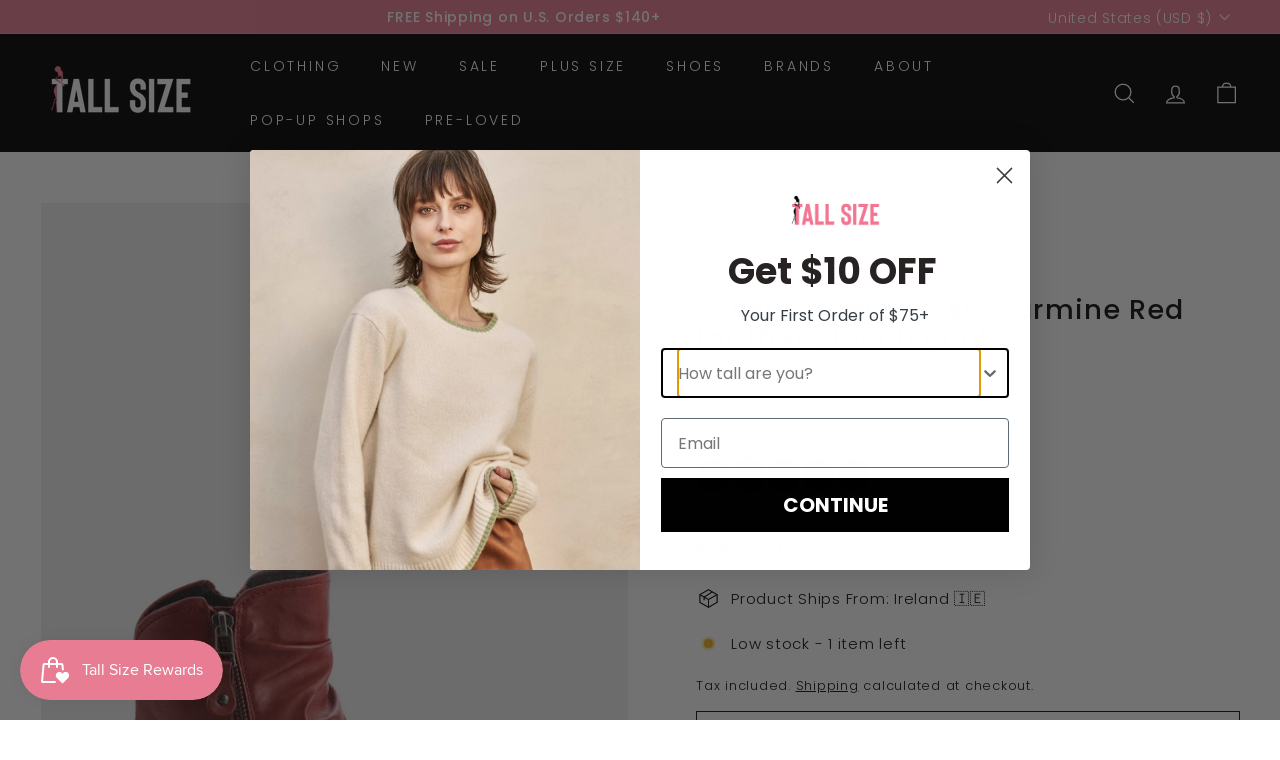

--- FILE ---
content_type: text/javascript; charset=utf-8
request_url: https://www.tallsize.com/products/josef-seibel-stylish-carmine-red-leather-slouch-boots.js
body_size: 1064
content:
{"id":7789786267817,"title":"Josef Seibel Stylish Carmine Red Leather Slouch Boots","handle":"josef-seibel-stylish-carmine-red-leather-slouch-boots","description":"\u003cdiv class=\"product_summary\"\u003e\n\u003cdiv class=\"product_summary\"\u003e\n\u003cdiv class=\"product_summary\"\u003e\n\u003cdiv class=\"product_summary\"\u003e\n\u003cdiv class=\"product-tabs__content__slice\"\u003e\n\u003cdiv class=\"product-tabs__content__cms\"\u003e\n\u003cp\u003e\u003cspan class=\"a-list-item\"\u003e\u003cspan\u003ePlease note: This product ships from Ireland and may take longer than our standard 7-10 day arrival time.\u003c\/span\u003e\u003c\/span\u003e\u003c\/p\u003e\n\u003cp\u003e\u003cspan class=\"a-list-item\"\u003eA Premium leather boot from Josef Seibel with s\u003c\/span\u003etylish ruching that adds texture to this wardrobe-staple. This design does not sacrifice comfort or practicality in the pursuit of style. The soles ensure a fantastic grip, the Zips on each side ensure they are really easy to put on and take off and the ultra-soft textile linings will  warm cold toes on those chillier days.\u003c\/p\u003e\n\u003cul\u003e\n\u003cli\u003eUppers: Leather\u003c\/li\u003e\n\u003cli\u003eLining:  Textile\u003c\/li\u003e\n\u003cli\u003eSole: Thermoplastic Rubber\u003c\/li\u003e\n\u003cli\u003eFastening: Zip\u003c\/li\u003e\n\u003cli\u003eWidth Fitting: Standard\u003c\/li\u003e\n\u003cli\u003e\u003cspan class=\"a-list-item\"\u003eHeel Type: Flat\u003c\/span\u003e\u003c\/li\u003e\n\u003c\/ul\u003e\n\u003cdiv class=\"product-tabs__content__slice\"\u003e\n\u003cdiv id=\"product__description\" class=\"product-tabs__content__cms\"\u003e\n\u003cp\u003eLarge size Ankle Boots for ladies size 9, size 10, size 11 and 12 (UK), in  43, 44, 45, 46 (Euro) and in sizes 11, 12, 13, 14 (US). Fashionable, Elegant and Beautiful ladies footwear for larger size feet.\u003c\/p\u003e\n\u003c\/div\u003e\n\u003c\/div\u003e\n\u003c\/div\u003e\n\u003c\/div\u003e\n\u003cdiv class=\"product-tabs__content__slice\"\u003e\n\u003cdiv id=\"product__description\" class=\"product-tabs__content__cms\"\u003e\n\u003cstrong\u003eCinderella Shoes – \u003c\/strong\u003e\u003cstrong\u003eHelping \u003cem\u003eYou\u003c\/em\u003e find the Perfect Shoe that Fits!\u003c\/strong\u003e\n\u003c\/div\u003e\n\u003c\/div\u003e\n\u003c\/div\u003e\n\u003c\/div\u003e\n\u003c\/div\u003e\n\u003c\/div\u003e","published_at":"2024-02-29T18:24:02-05:00","created_at":"2023-09-27T06:33:36-04:00","vendor":"Cinderella Shoes","type":"Shoes","tags":["\u003c1 inch","Boots \u0026 Booties","Carmine Red","Cinderella Shoes","Josef Seibel","Medium Width","Red","Shoes","United States","US 11","US 12","US 13"],"price":14800,"price_min":14800,"price_max":14800,"available":true,"price_varies":false,"compare_at_price":19700,"compare_at_price_min":19700,"compare_at_price_max":19700,"compare_at_price_varies":false,"variants":[{"id":43247234482345,"title":"9 (UK) 43 (EU) 11 (US)","option1":"9 (UK) 43 (EU) 11 (US)","option2":null,"option3":null,"sku":"Josef Seibel 79724 VL971 460 Naly 24 Glove Carmin* +-43","requires_shipping":true,"taxable":false,"featured_image":{"id":40025972932777,"product_id":7789786267817,"position":1,"created_at":"2024-08-01T09:33:58-04:00","updated_at":"2024-08-01T09:34:00-04:00","alt":null,"width":917,"height":1280,"src":"https:\/\/cdn.shopify.com\/s\/files\/1\/0571\/2432\/3497\/files\/Product_Image_-_2024-08-01T213343.078.png?v=1722519240","variant_ids":[43247234416809,43247234449577,43247234482345]},"available":true,"name":"Josef Seibel Stylish Carmine Red Leather Slouch Boots - 9 (UK) 43 (EU) 11 (US)","public_title":"9 (UK) 43 (EU) 11 (US)","options":["9 (UK) 43 (EU) 11 (US)"],"price":14800,"weight":1500,"compare_at_price":19700,"inventory_management":"shopify","barcode":null,"featured_media":{"alt":null,"id":32414411456681,"position":1,"preview_image":{"aspect_ratio":0.716,"height":1280,"width":917,"src":"https:\/\/cdn.shopify.com\/s\/files\/1\/0571\/2432\/3497\/files\/Product_Image_-_2024-08-01T213343.078.png?v=1722519240"}},"requires_selling_plan":false,"selling_plan_allocations":[]},{"id":43247234449577,"title":"10 (UK) 44 (EU) 12 (US)","option1":"10 (UK) 44 (EU) 12 (US)","option2":null,"option3":null,"sku":"Josef Seibel 79724 VL971 460 Naly 24 Glove Carmin* +-44","requires_shipping":true,"taxable":false,"featured_image":{"id":40025972932777,"product_id":7789786267817,"position":1,"created_at":"2024-08-01T09:33:58-04:00","updated_at":"2024-08-01T09:34:00-04:00","alt":null,"width":917,"height":1280,"src":"https:\/\/cdn.shopify.com\/s\/files\/1\/0571\/2432\/3497\/files\/Product_Image_-_2024-08-01T213343.078.png?v=1722519240","variant_ids":[43247234416809,43247234449577,43247234482345]},"available":false,"name":"Josef Seibel Stylish Carmine Red Leather Slouch Boots - 10 (UK) 44 (EU) 12 (US)","public_title":"10 (UK) 44 (EU) 12 (US)","options":["10 (UK) 44 (EU) 12 (US)"],"price":14800,"weight":1500,"compare_at_price":19700,"inventory_management":"shopify","barcode":null,"featured_media":{"alt":null,"id":32414411456681,"position":1,"preview_image":{"aspect_ratio":0.716,"height":1280,"width":917,"src":"https:\/\/cdn.shopify.com\/s\/files\/1\/0571\/2432\/3497\/files\/Product_Image_-_2024-08-01T213343.078.png?v=1722519240"}},"requires_selling_plan":false,"selling_plan_allocations":[]},{"id":43247234416809,"title":"11 (UK) 45 (EU) 13 (US)","option1":"11 (UK) 45 (EU) 13 (US)","option2":null,"option3":null,"sku":"Josef Seibel 79724 VL971 460 Naly 24 Glove Carmin* +-45","requires_shipping":true,"taxable":false,"featured_image":{"id":40025972932777,"product_id":7789786267817,"position":1,"created_at":"2024-08-01T09:33:58-04:00","updated_at":"2024-08-01T09:34:00-04:00","alt":null,"width":917,"height":1280,"src":"https:\/\/cdn.shopify.com\/s\/files\/1\/0571\/2432\/3497\/files\/Product_Image_-_2024-08-01T213343.078.png?v=1722519240","variant_ids":[43247234416809,43247234449577,43247234482345]},"available":false,"name":"Josef Seibel Stylish Carmine Red Leather Slouch Boots - 11 (UK) 45 (EU) 13 (US)","public_title":"11 (UK) 45 (EU) 13 (US)","options":["11 (UK) 45 (EU) 13 (US)"],"price":14800,"weight":1500,"compare_at_price":19700,"inventory_management":"shopify","barcode":null,"featured_media":{"alt":null,"id":32414411456681,"position":1,"preview_image":{"aspect_ratio":0.716,"height":1280,"width":917,"src":"https:\/\/cdn.shopify.com\/s\/files\/1\/0571\/2432\/3497\/files\/Product_Image_-_2024-08-01T213343.078.png?v=1722519240"}},"requires_selling_plan":false,"selling_plan_allocations":[]}],"images":["\/\/cdn.shopify.com\/s\/files\/1\/0571\/2432\/3497\/files\/Product_Image_-_2024-08-01T213343.078.png?v=1722519240","\/\/cdn.shopify.com\/s\/files\/1\/0571\/2432\/3497\/products\/tall-girls-long-tall-sally-josef-seibel-ankle-boots-UK9-UK10-UK11-015.jpg?v=1722519258","\/\/cdn.shopify.com\/s\/files\/1\/0571\/2432\/3497\/files\/CinderellaShoesImages-2023-09-27T230317.793.png?v=1722519258","\/\/cdn.shopify.com\/s\/files\/1\/0571\/2432\/3497\/products\/tall-girls-long-tall-sally-josef-seibel-ankle-boots-UK9-UK10-UK11-013.jpg?v=1722519258","\/\/cdn.shopify.com\/s\/files\/1\/0571\/2432\/3497\/products\/tall-girls-long-tall-sally-josef-seibel-ankle-boots-UK9-UK10-UK11-09.jpg?v=1722519258","\/\/cdn.shopify.com\/s\/files\/1\/0571\/2432\/3497\/products\/tall-girls-long-tall-sally-josef-seibel-ankle-boots-UK9-UK10-UK11-010.jpg?v=1722519258","\/\/cdn.shopify.com\/s\/files\/1\/0571\/2432\/3497\/products\/tall-girls-long-tall-sally-josef-seibel-ankle-boots-UK9-UK10-UK11-012.jpg?v=1722519258","\/\/cdn.shopify.com\/s\/files\/1\/0571\/2432\/3497\/products\/tall-girls-long-tall-sally-josef-seibel-ankle-boots-UK9-UK10-UK11-014.jpg?v=1722519258","\/\/cdn.shopify.com\/s\/files\/1\/0571\/2432\/3497\/products\/tall-girls-long-tall-sally-josef-seibel-ankle-boots-UK9-UK10-UK11-022.jpg?v=1722519258","\/\/cdn.shopify.com\/s\/files\/1\/0571\/2432\/3497\/products\/tall-girls-long-tall-sally-josef-seibel-ankle-boots-UK9-UK10-UK11-023.jpg?v=1722519258"],"featured_image":"\/\/cdn.shopify.com\/s\/files\/1\/0571\/2432\/3497\/files\/Product_Image_-_2024-08-01T213343.078.png?v=1722519240","options":[{"name":"size","position":1,"values":["9 (UK) 43 (EU) 11 (US)","10 (UK) 44 (EU) 12 (US)","11 (UK) 45 (EU) 13 (US)"]}],"url":"\/products\/josef-seibel-stylish-carmine-red-leather-slouch-boots","media":[{"alt":null,"id":32414411456681,"position":1,"preview_image":{"aspect_ratio":0.716,"height":1280,"width":917,"src":"https:\/\/cdn.shopify.com\/s\/files\/1\/0571\/2432\/3497\/files\/Product_Image_-_2024-08-01T213343.078.png?v=1722519240"},"aspect_ratio":0.716,"height":1280,"media_type":"image","src":"https:\/\/cdn.shopify.com\/s\/files\/1\/0571\/2432\/3497\/files\/Product_Image_-_2024-08-01T213343.078.png?v=1722519240","width":917},{"alt":null,"id":30684032499881,"position":2,"preview_image":{"aspect_ratio":0.858,"height":1000,"width":858,"src":"https:\/\/cdn.shopify.com\/s\/files\/1\/0571\/2432\/3497\/products\/tall-girls-long-tall-sally-josef-seibel-ankle-boots-UK9-UK10-UK11-015.jpg?v=1722519258"},"aspect_ratio":0.858,"height":1000,"media_type":"image","src":"https:\/\/cdn.shopify.com\/s\/files\/1\/0571\/2432\/3497\/products\/tall-girls-long-tall-sally-josef-seibel-ankle-boots-UK9-UK10-UK11-015.jpg?v=1722519258","width":858},{"alt":null,"id":30684331311273,"position":3,"preview_image":{"aspect_ratio":0.716,"height":1280,"width":917,"src":"https:\/\/cdn.shopify.com\/s\/files\/1\/0571\/2432\/3497\/files\/CinderellaShoesImages-2023-09-27T230317.793.png?v=1722519258"},"aspect_ratio":0.716,"height":1280,"media_type":"image","src":"https:\/\/cdn.shopify.com\/s\/files\/1\/0571\/2432\/3497\/files\/CinderellaShoesImages-2023-09-27T230317.793.png?v=1722519258","width":917},{"alt":null,"id":30684032467113,"position":4,"preview_image":{"aspect_ratio":0.858,"height":1000,"width":858,"src":"https:\/\/cdn.shopify.com\/s\/files\/1\/0571\/2432\/3497\/products\/tall-girls-long-tall-sally-josef-seibel-ankle-boots-UK9-UK10-UK11-013.jpg?v=1722519258"},"aspect_ratio":0.858,"height":1000,"media_type":"image","src":"https:\/\/cdn.shopify.com\/s\/files\/1\/0571\/2432\/3497\/products\/tall-girls-long-tall-sally-josef-seibel-ankle-boots-UK9-UK10-UK11-013.jpg?v=1722519258","width":858},{"alt":null,"id":30684032532649,"position":5,"preview_image":{"aspect_ratio":0.858,"height":1000,"width":858,"src":"https:\/\/cdn.shopify.com\/s\/files\/1\/0571\/2432\/3497\/products\/tall-girls-long-tall-sally-josef-seibel-ankle-boots-UK9-UK10-UK11-09.jpg?v=1722519258"},"aspect_ratio":0.858,"height":1000,"media_type":"image","src":"https:\/\/cdn.shopify.com\/s\/files\/1\/0571\/2432\/3497\/products\/tall-girls-long-tall-sally-josef-seibel-ankle-boots-UK9-UK10-UK11-09.jpg?v=1722519258","width":858},{"alt":null,"id":30684032565417,"position":6,"preview_image":{"aspect_ratio":0.858,"height":1000,"width":858,"src":"https:\/\/cdn.shopify.com\/s\/files\/1\/0571\/2432\/3497\/products\/tall-girls-long-tall-sally-josef-seibel-ankle-boots-UK9-UK10-UK11-010.jpg?v=1722519258"},"aspect_ratio":0.858,"height":1000,"media_type":"image","src":"https:\/\/cdn.shopify.com\/s\/files\/1\/0571\/2432\/3497\/products\/tall-girls-long-tall-sally-josef-seibel-ankle-boots-UK9-UK10-UK11-010.jpg?v=1722519258","width":858},{"alt":null,"id":30684032598185,"position":7,"preview_image":{"aspect_ratio":0.858,"height":1000,"width":858,"src":"https:\/\/cdn.shopify.com\/s\/files\/1\/0571\/2432\/3497\/products\/tall-girls-long-tall-sally-josef-seibel-ankle-boots-UK9-UK10-UK11-012.jpg?v=1722519258"},"aspect_ratio":0.858,"height":1000,"media_type":"image","src":"https:\/\/cdn.shopify.com\/s\/files\/1\/0571\/2432\/3497\/products\/tall-girls-long-tall-sally-josef-seibel-ankle-boots-UK9-UK10-UK11-012.jpg?v=1722519258","width":858},{"alt":null,"id":30684032630953,"position":8,"preview_image":{"aspect_ratio":0.858,"height":1000,"width":858,"src":"https:\/\/cdn.shopify.com\/s\/files\/1\/0571\/2432\/3497\/products\/tall-girls-long-tall-sally-josef-seibel-ankle-boots-UK9-UK10-UK11-014.jpg?v=1722519258"},"aspect_ratio":0.858,"height":1000,"media_type":"image","src":"https:\/\/cdn.shopify.com\/s\/files\/1\/0571\/2432\/3497\/products\/tall-girls-long-tall-sally-josef-seibel-ankle-boots-UK9-UK10-UK11-014.jpg?v=1722519258","width":858},{"alt":null,"id":30684032663721,"position":9,"preview_image":{"aspect_ratio":0.858,"height":1000,"width":858,"src":"https:\/\/cdn.shopify.com\/s\/files\/1\/0571\/2432\/3497\/products\/tall-girls-long-tall-sally-josef-seibel-ankle-boots-UK9-UK10-UK11-022.jpg?v=1722519258"},"aspect_ratio":0.858,"height":1000,"media_type":"image","src":"https:\/\/cdn.shopify.com\/s\/files\/1\/0571\/2432\/3497\/products\/tall-girls-long-tall-sally-josef-seibel-ankle-boots-UK9-UK10-UK11-022.jpg?v=1722519258","width":858},{"alt":null,"id":30684032696489,"position":10,"preview_image":{"aspect_ratio":0.858,"height":1000,"width":858,"src":"https:\/\/cdn.shopify.com\/s\/files\/1\/0571\/2432\/3497\/products\/tall-girls-long-tall-sally-josef-seibel-ankle-boots-UK9-UK10-UK11-023.jpg?v=1722519258"},"aspect_ratio":0.858,"height":1000,"media_type":"image","src":"https:\/\/cdn.shopify.com\/s\/files\/1\/0571\/2432\/3497\/products\/tall-girls-long-tall-sally-josef-seibel-ankle-boots-UK9-UK10-UK11-023.jpg?v=1722519258","width":858}],"requires_selling_plan":false,"selling_plan_groups":[]}